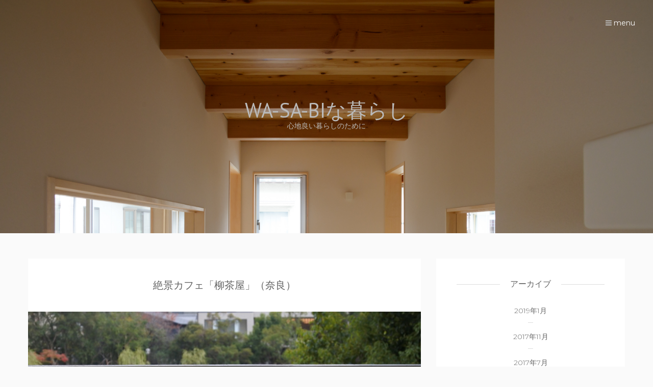

--- FILE ---
content_type: text/html; charset=UTF-8
request_url: http://wa-sa-bi-lifestyle.jp/2015/12/24/%E7%B5%B6%E6%99%AF%E3%82%AB%E3%83%95%E3%82%A7%E3%80%8C%E6%9F%B3%E8%8C%B6%E5%B1%8B%E3%80%8D%EF%BC%88%E5%A5%88%E8%89%AF%EF%BC%89/
body_size: 32821
content:
<!DOCTYPE html>
<html lang="ja">
<head>
   
<meta charset="UTF-8" />
<meta http-equiv="Content-Type" content="text/html; charset=UTF-8" />


<link rel="stylesheet" href="http://wa-sa-bi-lifestyle.jp/wp/wp-content/themes/wasabi/style.css" media="screen" />

<meta name="viewport" content="width=device-width, initial-scale=1.0, maximum-scale=1.2, user-scalable=yes" />

<!--[if IE 8]>
    <script src="http://wa-sa-bi-lifestyle.jp/wp/wp-content/themes/jax-lite/inc/scripts/html5.js" type="text/javascript"></script>
    <script src="http://wa-sa-bi-lifestyle.jp/wp/wp-content/themes/jax-lite/inc/scripts/selectivizr-min.js" type="text/javascript"></script>
<![endif]-->

<title>絶景カフェ「柳茶屋」（奈良） | WA-SA-BIな暮らし</title>
<link rel="alternate" type="application/rss+xml" title="WA-SA-BIな暮らし &raquo; フィード" href="http://wa-sa-bi-lifestyle.jp/feed/" />
<link rel="alternate" type="application/rss+xml" title="WA-SA-BIな暮らし &raquo; コメントフィード" href="http://wa-sa-bi-lifestyle.jp/comments/feed/" />
<link rel="alternate" type="application/rss+xml" title="WA-SA-BIな暮らし &raquo; 絶景カフェ「柳茶屋」（奈良） のコメントのフィード" href="http://wa-sa-bi-lifestyle.jp/2015/12/24/%e7%b5%b6%e6%99%af%e3%82%ab%e3%83%95%e3%82%a7%e3%80%8c%e6%9f%b3%e8%8c%b6%e5%b1%8b%e3%80%8d%ef%bc%88%e5%a5%88%e8%89%af%ef%bc%89/feed/" />
		<script type="text/javascript">
			window._wpemojiSettings = {"baseUrl":"http:\/\/s.w.org\/images\/core\/emoji\/72x72\/","ext":".png","source":{"concatemoji":"http:\/\/wa-sa-bi-lifestyle.jp\/wp\/wp-includes\/js\/wp-emoji-release.min.js"}};
			!function(e,n,t){var a;function o(e){var t=n.createElement("canvas"),a=t.getContext&&t.getContext("2d");return!(!a||!a.fillText)&&(a.textBaseline="top",a.font="600 32px Arial","flag"===e?(a.fillText(String.fromCharCode(55356,56812,55356,56807),0,0),3e3<t.toDataURL().length):(a.fillText(String.fromCharCode(55357,56835),0,0),0!==a.getImageData(16,16,1,1).data[0]))}function i(e){var t=n.createElement("script");t.src=e,t.type="text/javascript",n.getElementsByTagName("head")[0].appendChild(t)}t.supports={simple:o("simple"),flag:o("flag")},t.DOMReady=!1,t.readyCallback=function(){t.DOMReady=!0},t.supports.simple&&t.supports.flag||(a=function(){t.readyCallback()},n.addEventListener?(n.addEventListener("DOMContentLoaded",a,!1),e.addEventListener("load",a,!1)):(e.attachEvent("onload",a),n.attachEvent("onreadystatechange",function(){"complete"===n.readyState&&t.readyCallback()})),(a=t.source||{}).concatemoji?i(a.concatemoji):a.wpemoji&&a.twemoji&&(i(a.twemoji),i(a.wpemoji)))}(window,document,window._wpemojiSettings);
		</script>
		<style type="text/css">
img.wp-smiley,
img.emoji {
	display: inline !important;
	border: none !important;
	box-shadow: none !important;
	height: 1em !important;
	width: 1em !important;
	margin: 0 .07em !important;
	vertical-align: -0.1em !important;
	background: none !important;
	padding: 0 !important;
}
</style>
<link rel='stylesheet' id='contact-form-7-css'  href='http://wa-sa-bi-lifestyle.jp/wp/wp-content/plugins/contact-form-7/includes/css/styles.css' type='text/css' media='all' />
<link rel='stylesheet' id='amazonjs-css'  href='http://wa-sa-bi-lifestyle.jp/wp/wp-content/plugins/amazonjs/css/amazonjs.css' type='text/css' media='all' />
<link rel='stylesheet' id='bootstrap-css'  href='http://wa-sa-bi-lifestyle.jp/wp/wp-content/themes/jax-lite/inc/css/bootstrap.css' type='text/css' media='all' />
<link rel='stylesheet' id='font-awesome-css'  href='http://wa-sa-bi-lifestyle.jp/wp/wp-content/themes/jax-lite/inc/css/font-awesome.css' type='text/css' media='all' />
<link rel='stylesheet' id='genericons-css'  href='http://wa-sa-bi-lifestyle.jp/wp/wp-content/themes/jax-lite/inc/css/genericons.css' type='text/css' media='all' />
<link rel='stylesheet' id='iestyles-css'  href='http://wa-sa-bi-lifestyle.jp/wp/wp-content/themes/jax-lite/inc/css/iestyles.css' type='text/css' media='all' />
<link rel='stylesheet' id='prettyPhoto-css'  href='http://wa-sa-bi-lifestyle.jp/wp/wp-content/themes/jax-lite/inc/css/prettyPhoto.css' type='text/css' media='all' />
<link rel='stylesheet' id='swipebox.min-css'  href='http://wa-sa-bi-lifestyle.jp/wp/wp-content/themes/jax-lite/inc/css/swipebox.min.css' type='text/css' media='all' />
<link rel='stylesheet' id='template-css'  href='http://wa-sa-bi-lifestyle.jp/wp/wp-content/themes/jax-lite/inc/css/template.css' type='text/css' media='all' />
<link rel='stylesheet' id='jaxlite white_turquoise-css'  href='http://wa-sa-bi-lifestyle.jp/wp/wp-content/themes/jax-lite/inc/skins/white_turquoise.css' type='text/css' media='all' />
<link rel='stylesheet' id='google-fonts-css'  href='//fonts.googleapis.com/css?family=PT+Sans%7CMontserrat%3A400%2C300%2C100%2C700' type='text/css' media='all' />
<script type='text/javascript' src='http://wa-sa-bi-lifestyle.jp/wp/wp-includes/js/jquery/jquery.js'></script>
<script type='text/javascript' src='http://wa-sa-bi-lifestyle.jp/wp/wp-includes/js/jquery/jquery-migrate.min.js'></script>
<link rel="EditURI" type="application/rsd+xml" title="RSD" href="http://wa-sa-bi-lifestyle.jp/wp/xmlrpc.php?rsd" />
<link rel="wlwmanifest" type="application/wlwmanifest+xml" href="http://wa-sa-bi-lifestyle.jp/wp/wp-includes/wlwmanifest.xml" /> 
<link rel='prev' title='冬至' href='http://wa-sa-bi-lifestyle.jp/2015/12/22/%e5%86%ac%e8%87%b3/' />
<link rel='next' title='東山魁夷せとうち美術館' href='http://wa-sa-bi-lifestyle.jp/2015/12/26/%e6%9d%b1%e5%b1%b1%e9%ad%81%e5%81%89%e3%81%9b%e3%81%a8%e3%81%86%e3%81%a1%e7%be%8e%e8%a1%93%e9%a4%a8/' />
<meta name="generator" content="WordPress 4.3.34" />
<link rel='canonical' href='http://wa-sa-bi-lifestyle.jp/2015/12/24/%e7%b5%b6%e6%99%af%e3%82%ab%e3%83%95%e3%82%a7%e3%80%8c%e6%9f%b3%e8%8c%b6%e5%b1%8b%e3%80%8d%ef%bc%88%e5%a5%88%e8%89%af%ef%bc%89/' />
<link rel='shortlink' href='http://wa-sa-bi-lifestyle.jp/?p=851' />
<script>
  (function(i,s,o,g,r,a,m){i['GoogleAnalyticsObject']=r;i[r]=i[r]||
function(){
  (i[r].q=i[r].q||[]).push(arguments)},i[r].l=1*new Date();a=s.
createElement(o),
  m=s.getElementsByTagName(o)[0];a.async=1;a.src=g;m.parentNode.
insertBefore(a,m)
  })(window,document,'script','//www.google-analytics.com/analytics.js',
'ga');

  ga('create', 'UA-68697039-1', 'auto');
  ga('send', 'pageview');

</script><style type="text/css">#header { -webkit-background-size: cover;-moz-background-size: cover;-o-background-size: cover;background-size: cover;}#header { background-image:url('http://wa-sa-bi-lifestyle.jp/wp/wp-content/uploads/2015/09/1_W-0003.jpg')}#header a, #header .navigation i, #logo a span.sitename, #logo a span.sitedescription, #slogan, #slogan h1, #slogan span { color: #bababa; } @media (min-width:1200px){.container{width:1200px}}@media (min-width:1200px){.container.block{width:1190px}}#logo a span.sitename { font-size:40px; } #logo a span.sitedescription { font-size:14px; } #slogan, #slogan h1 { font-size:32px; } nav.custommenu ul li a, #footer nav.custommenu ul li a { font-size:13px;}nav.custommenu ul ul li a, #footer nav.custommenu ul ul li a { font-size:9px;}h1 {font-size:20px; }h2 { font-size:18px; }h3 { font-size:16px; }h4 { font-size:14px; }h5 { font-size:14px; }</style>
</head>

<body class="single single-post postid-851 single-format-standard infinitescroll" >

<div id="sidebar-wrapper">
	
	<div id="scroll-sidebar" class="clearfix">
    
		<div class="navigation"><i class="fa fa-times open"></i></div>	

		<div class="post-article">

            <div class="title-container"><h3 class="title">Menu</h3></div>
    
            <nav id="widget-menu" class="custommenu">
            
                <ul id="widgetmenus" class="menu"><li id="menu-item-420" class="menu-item menu-item-type-post_type menu-item-object-page menu-item-420"><a href="http://wa-sa-bi-lifestyle.jp/contact/">お問い合わせ</a></li>
<li id="menu-item-421" class="menu-item menu-item-type-post_type menu-item-object-page menu-item-421"><a href="http://wa-sa-bi-lifestyle.jp/sample-page/">プロフィール</a></li>
<li id="menu-item-419" class="menu-item menu-item-type-custom menu-item-object-custom menu-item-419"><a href="http://wa-sa-bi-lifestyle.jp/wp/">TOPへ</a></li>
</ul>            
            </nav>                
		
        </div>

			    
		<div class="post-article">

			<div class="copyright">
	                
				<p>
				
					Copyright © wa-sa-bi All Rights Reserved.                    
				</p>
	                    
			</div>

				
		<div class="socials">
				
			<a href="https://www.facebook.com/885230498259361" target="_blank" class="social facebook-button"> <i class="fa fa-facebook" ></i> </a> <a href="mailto:wa-sa-bi-lifestyle@niwa-archi.com" target="_self" class="social email-button"> <i class="fa fa-envelope" ></i> </a> <a href="http://wa-sa-bi-lifestyle.jp/feed/" title="Rss" class="social rss"> <i class="fa fa-rss" ></i>  </a> 							
		</div>
	
		
		</div>
	    
	</div>

</div>
<div id="wrapper">

    <div id="overlay-body"></div>
    
    <header id="header">
		
				
        <div id="logo" >
        
            <a href="http://wa-sa-bi-lifestyle.jp" title="WA-SA-BIな暮らし">
                                                    
                <span class='sitename'>WA-SA-BIな暮らし</span><span class='sitedescription'>心地良い暮らしのために</span>                                                        
            </a>
        
        </div>
                                    
        
        <div class="navigation"><i class="fa fa-bars"></i> menu </div>

    </header> 

<div class="container content">
	
    <div class="row">
       
        <div class="col-md-8 right-sidebar">
        	
            <div class="row">
        
                <article class="post-851 post type-post status-publish format-standard has-post-thumbnail hentry category-wa-sa-bi category-57 category-34 tag-12 tag-169 tag-14 tag-205 tag-199 tag-204 post-container col-md-12" >
                    
                    <div class="post-article post-title"><h1 class="title">絶景カフェ「柳茶屋」（奈良）</h1></div>			
				<div class="pin-container">
					<img src="http://wa-sa-bi-lifestyle.jp/wp/wp-content/uploads/2015/12/446872afd0680547a4aac1866c6f4694-1200x600.jpg" class="attachment-thumbnail wp-post-image" alt="カフェからの眺め" />				</div>
			
			
<div class="post-article">

	<div class="line"><div class="post-info"><span class="genericon genericon-time"></span>2015年12月24日<span class="genericon genericon-category"></span><a href="http://wa-sa-bi-lifestyle.jp/category/wa-sa-bi%e3%81%aa%e6%9a%ae%e3%82%89%e3%81%97/" rel="category tag">WA-SA-BIな暮らし</a>, <a href="http://wa-sa-bi-lifestyle.jp/category/wa-sa-bi%e3%81%aa%e6%9a%ae%e3%82%89%e3%81%97/%e3%83%a9%e3%83%b3%e3%83%81%e3%80%80%e3%82%ab%e3%83%95%e3%82%a7/" rel="category tag">ランチ　カフェ</a>, <a href="http://wa-sa-bi-lifestyle.jp/category/wa-sa-bi%e3%81%aa%e6%9a%ae%e3%82%89%e3%81%97/%e6%97%85%e3%80%80%e5%b3%b6%e3%82%81%e3%81%90%e3%82%8a/" rel="category tag">旅　島めぐり</a><span class="genericon genericon-tag"></span><a href="http://wa-sa-bi-lifestyle.jp/tag/%e3%82%ab%e3%83%95%e3%82%a7/" rel="tag">カフェ</a>, <a href="http://wa-sa-bi-lifestyle.jp/tag/%e3%81%aa%e3%82%89%e3%81%be%e3%81%a1/" rel="tag">ならまち</a>, <a href="http://wa-sa-bi-lifestyle.jp/tag/%e5%8f%a4%e6%b0%91%e5%ae%b6/" rel="tag">古民家</a>, <a href="http://wa-sa-bi-lifestyle.jp/tag/%e5%92%8c%e9%a2%a8/" rel="tag">和風</a>, <a href="http://wa-sa-bi-lifestyle.jp/tag/%e5%a5%88%e8%89%af/" rel="tag">奈良</a>, <a href="http://wa-sa-bi-lifestyle.jp/tag/%e8%80%81%e8%88%97/" rel="tag">老舗</a><span class="genericon genericon-standard"></span> Standard</div></div><p>先日、奈良を訪れた際に、猿沢の池の畔でひと休みしたくなって入ったお茶屋さんが絶景で驚きました。「柳茶屋」という、140年も続く老舗のお茶屋さんです。</p>
<p>猿沢の池の北側の坂道に面していて、猿沢の池を見下ろす位置になります。坂道を歩いていると、古いお茶屋さんや建物が並んでいて池が全く見えないので、「少し古くさい昭和の観光地の感じだけど大丈夫かなあ。」と思いながら入ったのですが、玄関から客席に抜けて、眺望が見えた瞬間に「わあ、すごい景色。」と思わず声が出ました。</p>
<p><a href="http://wa-sa-bi-lifestyle.jp/wp/wp-content/uploads/2015/12/3ed3f11c98ed364a898da60b836e0559.jpg"><img class="aligncenter size-large wp-image-852" src="http://wa-sa-bi-lifestyle.jp/wp/wp-content/uploads/2015/12/3ed3f11c98ed364a898da60b836e0559-449x304.jpg" alt="客席の様子" width="449" height="304" /></a></p>
<p>南側全面が猿沢の池が見える掃き出し窓になっていて、池の眺望をプライベートガーデンのように独り占めできます。和室の畳もとても気持ちよく、家族でゆっくりすることができました。わらび餅をいただきながら、伝統建築の気持ちよさを満喫です。（手すり子がないので、１才の息子の動きにはハラハラしましたが。でも、だからこその気持ちよさがあります。）</p>
<p>お菓子とお茶もとても美味しく、メニューを見ると、パフェ、パウンドケーキ、抹茶ぜんざい、黒蜜きなこアイスクリームととても充実しています。甘酒、ゆず茶にお膳で食事もできるようなので、奈良に行かれた際にはぜひ、ひと休みしてみてください。最近のモダンなカフェでは味わえない「くつろぎ」が感じられます。</p>
<p><a href="http://yanagichaya.com/" target="_blank">http://yanagichaya.com/</a></p>
<div class="clear"></div>
</div>                        
                    <div style="clear:both"></div>
                    
                </article>
        
                
<div class="clear"></div>


    <section class="col-md-12">
        
        						<div id="respond" class="comment-respond">
				<h3 id="reply-title" class="comment-reply-title"><span>Write a Reply or Comment</span> <small><a rel="nofollow" id="cancel-comment-reply-link" href="/2015/12/24/%E7%B5%B6%E6%99%AF%E3%82%AB%E3%83%95%E3%82%A7%E3%80%8C%E6%9F%B3%E8%8C%B6%E5%B1%8B%E3%80%8D%EF%BC%88%E5%A5%88%E8%89%AF%EF%BC%89/#respond" style="display:none;">コメントをキャンセル</a></small></h3>
									<form action="http://wa-sa-bi-lifestyle.jp/wp/wp-comments-post.php" method="post" id="commentform" class="comment-form">
																			<p class="comment-notes"><span id="email-notes">メールアドレスが公開されることはありません。</span> <span class="required">*</span> が付いている欄は必須項目です</p>							<p class="comment-form-author"><label for="author">名前 <span class="required">*</span></label> <input id="author" name="author" type="text" value="" size="30" aria-required='true' required='required' /></p>
<p class="comment-form-email"><label for="email">メール <span class="required">*</span></label> <input id="email" name="email" type="text" value="" size="30" aria-describedby="email-notes" aria-required='true' required='required' /></p>
<p class="comment-form-url"><label for="url">サイト</label> <input id="url" name="url" type="text" value="" size="30" /></p>
												<p class="comment-form-comment"><label for="comment">コメント</label> <textarea id="comment" name="comment" cols="45" rows="8"  aria-required="true" required="required"></textarea></p>						
						<p class="form-submit"><input name="submit" type="submit" id="submit" class="submit" value="Leave a reply" /> <input type='hidden' name='comment_post_ID' value='851' id='comment_post_ID' />
<input type='hidden' name='comment_parent' id='comment_parent' value='0' />
</p><p style="display: none;"><input type="hidden" id="akismet_comment_nonce" name="akismet_comment_nonce" value="76c7983979" /></p><p style="display: none;"><input type="hidden" id="ak_js" name="ak_js" value="225"/></p>					</form>
							</div><!-- #respond -->
			
    </section>


			</div>
        
        </div>

		
    <div class="col-md-4">
        
        <div class="row">
    
            <div id="sidebar" class="post-container col-md-12">
                
                <div class="sidebar-box">

					<div id="%1$s" class="post-article widget-box %2$s"><div class="title-container"><h3 class="title">アーカイブ</h3></div>		<ul>
	<li><a href='http://wa-sa-bi-lifestyle.jp/2019/01/'>2019年1月</a></li>
	<li><a href='http://wa-sa-bi-lifestyle.jp/2017/11/'>2017年11月</a></li>
	<li><a href='http://wa-sa-bi-lifestyle.jp/2017/07/'>2017年7月</a></li>
	<li><a href='http://wa-sa-bi-lifestyle.jp/2017/04/'>2017年4月</a></li>
	<li><a href='http://wa-sa-bi-lifestyle.jp/2017/03/'>2017年3月</a></li>
	<li><a href='http://wa-sa-bi-lifestyle.jp/2017/02/'>2017年2月</a></li>
	<li><a href='http://wa-sa-bi-lifestyle.jp/2017/01/'>2017年1月</a></li>
	<li><a href='http://wa-sa-bi-lifestyle.jp/2016/12/'>2016年12月</a></li>
	<li><a href='http://wa-sa-bi-lifestyle.jp/2016/11/'>2016年11月</a></li>
	<li><a href='http://wa-sa-bi-lifestyle.jp/2016/10/'>2016年10月</a></li>
	<li><a href='http://wa-sa-bi-lifestyle.jp/2016/09/'>2016年9月</a></li>
	<li><a href='http://wa-sa-bi-lifestyle.jp/2016/08/'>2016年8月</a></li>
	<li><a href='http://wa-sa-bi-lifestyle.jp/2016/07/'>2016年7月</a></li>
	<li><a href='http://wa-sa-bi-lifestyle.jp/2016/06/'>2016年6月</a></li>
	<li><a href='http://wa-sa-bi-lifestyle.jp/2016/05/'>2016年5月</a></li>
	<li><a href='http://wa-sa-bi-lifestyle.jp/2016/04/'>2016年4月</a></li>
	<li><a href='http://wa-sa-bi-lifestyle.jp/2016/03/'>2016年3月</a></li>
	<li><a href='http://wa-sa-bi-lifestyle.jp/2016/02/'>2016年2月</a></li>
	<li><a href='http://wa-sa-bi-lifestyle.jp/2016/01/'>2016年1月</a></li>
	<li><a href='http://wa-sa-bi-lifestyle.jp/2015/12/'>2015年12月</a></li>
	<li><a href='http://wa-sa-bi-lifestyle.jp/2015/11/'>2015年11月</a></li>
	<li><a href='http://wa-sa-bi-lifestyle.jp/2015/10/'>2015年10月</a></li>
	<li><a href='http://wa-sa-bi-lifestyle.jp/2015/09/'>2015年9月</a></li>
	<li><a href='http://wa-sa-bi-lifestyle.jp/2015/08/'>2015年8月</a></li>
	<li><a href='http://wa-sa-bi-lifestyle.jp/2015/07/'>2015年7月</a></li>
	<li><a href='http://wa-sa-bi-lifestyle.jp/2015/06/'>2015年6月</a></li>
	<li><a href='http://wa-sa-bi-lifestyle.jp/2015/05/'>2015年5月</a></li>
		</ul>
</div><div id="%1$s" class="post-article widget-box %2$s"><div class="title-container"><h3 class="title">Calendar</h3></div><div id="calendar_wrap"><table id="wp-calendar">
	<caption>2015年12月</caption>
	<thead>
	<tr>
		<th scope="col" title="月曜日">月</th>
		<th scope="col" title="火曜日">火</th>
		<th scope="col" title="水曜日">水</th>
		<th scope="col" title="木曜日">木</th>
		<th scope="col" title="金曜日">金</th>
		<th scope="col" title="土曜日">土</th>
		<th scope="col" title="日曜日">日</th>
	</tr>
	</thead>

	<tfoot>
	<tr>
		<td colspan="3" id="prev"><a href="http://wa-sa-bi-lifestyle.jp/2015/11/">&laquo; 11月</a></td>
		<td class="pad">&nbsp;</td>
		<td colspan="3" id="next"><a href="http://wa-sa-bi-lifestyle.jp/2016/01/">1月 &raquo;</a></td>
	</tr>
	</tfoot>

	<tbody>
	<tr>
		<td colspan="1" class="pad">&nbsp;</td><td>1</td><td>2</td><td>3</td><td>4</td><td><a href="http://wa-sa-bi-lifestyle.jp/2015/12/05/" title="伊東屋の手帳
NIKON1J5">5</a></td><td>6</td>
	</tr>
	<tr>
		<td>7</td><td><a href="http://wa-sa-bi-lifestyle.jp/2015/12/08/" title="エコハウス研究会の全国大会に参加しました">8</a></td><td><a href="http://wa-sa-bi-lifestyle.jp/2015/12/09/" title="東京駅　丸の内駅舎">9</a></td><td>10</td><td><a href="http://wa-sa-bi-lifestyle.jp/2015/12/11/" title="夜行列車の旅">11</a></td><td><a href="http://wa-sa-bi-lifestyle.jp/2015/12/12/" title="丸の内イルミネーション２０１５
夜の皇居外苑と日比谷公園">12</a></td><td>13</td>
	</tr>
	<tr>
		<td>14</td><td>15</td><td><a href="http://wa-sa-bi-lifestyle.jp/2015/12/16/" title="JUNIOR DESIGNER AWARD 2015">16</a></td><td><a href="http://wa-sa-bi-lifestyle.jp/2015/12/17/" title="奈良町のカフェ「minamo」">17</a></td><td>18</td><td><a href="http://wa-sa-bi-lifestyle.jp/2015/12/19/" title="東大寺大仏殿">19</a></td><td>20</td>
	</tr>
	<tr>
		<td><a href="http://wa-sa-bi-lifestyle.jp/2015/12/21/" title="猿沢の池（奈良）">21</a></td><td><a href="http://wa-sa-bi-lifestyle.jp/2015/12/22/" title="冬至">22</a></td><td>23</td><td><a href="http://wa-sa-bi-lifestyle.jp/2015/12/24/" title="絶景カフェ「柳茶屋」（奈良）">24</a></td><td>25</td><td><a href="http://wa-sa-bi-lifestyle.jp/2015/12/26/" title="東山魁夷せとうち美術館
木造の新しい可能性CLT（直交集成板）">26</a></td><td>27</td>
	</tr>
	<tr>
		<td>28</td><td>29</td><td>30</td><td>31</td>
		<td class="pad" colspan="3">&nbsp;</td>
	</tr>
	</tbody>
	</table></div></div><div id="%1$s" class="post-article widget-box %2$s"><div class="title-container"><h3 class="title">カテゴリー</h3></div>		<ul>
	<li class="cat-item cat-item-45"><a href="http://wa-sa-bi-lifestyle.jp/category/wa-sa-bi%e3%81%aa%e4%bd%8f%e3%81%be%e3%81%84/diy%e3%80%80%e6%97%a5%e6%9b%9c%e5%a4%a7%e5%b7%a5/" >DIY　日曜大工</a>
</li>
	<li class="cat-item cat-item-4"><a href="http://wa-sa-bi-lifestyle.jp/category/wa-sa-bi%e3%81%aa%e4%bd%8f%e3%81%be%e3%81%84/" >WA-SA-BIな住まい</a>
</li>
	<li class="cat-item cat-item-6"><a href="http://wa-sa-bi-lifestyle.jp/category/wa-sa-bi%e3%81%aa%e6%9a%ae%e3%82%89%e3%81%97/" >WA-SA-BIな暮らし</a>
</li>
	<li class="cat-item cat-item-2"><a href="http://wa-sa-bi-lifestyle.jp/category/wa-sa-bi%e3%81%aa%e8%aa%ad%e6%9b%b8%e6%97%a5%e8%a8%98/" >WA-SA-BIな読書日記</a>
</li>
	<li class="cat-item cat-item-35"><a href="http://wa-sa-bi-lifestyle.jp/category/wa-sa-bi%e3%81%aa%e6%9a%ae%e3%82%89%e3%81%97/%e3%82%a2%e3%83%bc%e3%83%88/" >アート</a>
</li>
	<li class="cat-item cat-item-41"><a href="http://wa-sa-bi-lifestyle.jp/category/wa-sa-bi%e3%81%aa%e4%bd%8f%e3%81%be%e3%81%84/%e3%82%a8%e3%82%b3%e3%81%aa%e4%bd%8f%e3%81%be%e3%81%84/" >エコな住まい</a>
</li>
	<li class="cat-item cat-item-275"><a href="http://wa-sa-bi-lifestyle.jp/category/%e3%82%a8%e3%83%83%e3%82%bb%e3%82%a4/" >エッセイ</a>
</li>
	<li class="cat-item cat-item-8"><a href="http://wa-sa-bi-lifestyle.jp/category/wa-sa-bi%e3%81%aa%e6%9a%ae%e3%82%89%e3%81%97/%e3%81%8a%e3%81%a7%e3%81%8b%e3%81%91%e3%80%80%e3%82%a4%e3%83%99%e3%83%b3%e3%83%88/" >おでかけ　イベント</a>
</li>
	<li class="cat-item cat-item-36"><a href="http://wa-sa-bi-lifestyle.jp/category/wa-sa-bi%e3%81%aa%e6%9a%ae%e3%82%89%e3%81%97/%e3%81%8a%e5%af%ba%e3%80%80%e4%bb%8f%e5%83%8f%e3%80%80%e6%ad%b4%e5%8f%b2/" >お寺　仏像　歴史</a>
</li>
	<li class="cat-item cat-item-38"><a href="http://wa-sa-bi-lifestyle.jp/category/wa-sa-bi%e3%81%aa%e6%9a%ae%e3%82%89%e3%81%97/%e3%82%ab%e3%83%a1%e3%83%a9%e3%80%80%e5%86%99%e7%9c%9f/" >カメラ　写真</a>
</li>
	<li class="cat-item cat-item-56"><a href="http://wa-sa-bi-lifestyle.jp/category/wa-sa-bi%e3%81%aa%e8%aa%ad%e6%9b%b8%e6%97%a5%e8%a8%98/%e3%81%9d%e3%81%ae%e4%bb%96/" >その他</a>
</li>
	<li class="cat-item cat-item-31"><a href="http://wa-sa-bi-lifestyle.jp/category/wa-sa-bi%e3%81%aa%e6%9a%ae%e3%82%89%e3%81%97/%e3%83%8f%e3%83%b3%e3%83%89%e3%82%af%e3%83%a9%e3%83%95%e3%83%88/" >ハンドクラフト</a>
</li>
	<li class="cat-item cat-item-57"><a href="http://wa-sa-bi-lifestyle.jp/category/wa-sa-bi%e3%81%aa%e6%9a%ae%e3%82%89%e3%81%97/%e3%83%a9%e3%83%b3%e3%83%81%e3%80%80%e3%82%ab%e3%83%95%e3%82%a7/" >ランチ　カフェ</a>
</li>
	<li class="cat-item cat-item-44"><a href="http://wa-sa-bi-lifestyle.jp/category/wa-sa-bi%e3%81%aa%e4%bd%8f%e3%81%be%e3%81%84/%e3%83%aa%e3%83%8e%e3%83%99%e3%83%bc%e3%82%b7%e3%83%a7%e3%83%b3/" >リノベーション</a>
</li>
	<li class="cat-item cat-item-52"><a href="http://wa-sa-bi-lifestyle.jp/category/wa-sa-bi%e3%81%aa%e8%aa%ad%e6%9b%b8%e6%97%a5%e8%a8%98/%e4%bd%8f%e3%81%be%e3%81%84%e3%80%80%e6%9a%ae%e3%82%89%e3%81%97/" >住まい　暮らし</a>
</li>
	<li class="cat-item cat-item-46"><a href="http://wa-sa-bi-lifestyle.jp/category/wa-sa-bi%e3%81%aa%e4%bd%8f%e3%81%be%e3%81%84/%e4%bd%8f%e3%81%be%e3%81%84%e3%81%ae%e7%9f%a5%e6%81%b5/" >住まいの知恵</a>
</li>
	<li class="cat-item cat-item-224"><a href="http://wa-sa-bi-lifestyle.jp/category/wa-sa-bi%e3%81%aa%e4%bd%8f%e3%81%be%e3%81%84/%e5%9c%b0%e6%96%b9%e7%a7%bb%e4%bd%8f%e3%81%aa%e3%81%a9-wa-sa-bi%e3%81%aa%e4%bd%8f%e3%81%be%e3%81%84/" >地方移住など</a>
</li>
	<li class="cat-item cat-item-28"><a href="http://wa-sa-bi-lifestyle.jp/category/wa-sa-bi%e3%81%aa%e6%9a%ae%e3%82%89%e3%81%97/%e5%ad%90%e8%82%b2%e3%81%a6/" >子育て</a>
</li>
	<li class="cat-item cat-item-160"><a href="http://wa-sa-bi-lifestyle.jp/category/wa-sa-bi%e3%81%aa%e4%bd%8f%e3%81%be%e3%81%84/%e5%ae%8c%e6%88%90%e3%83%ac%e3%83%9d%e3%83%bc%e3%83%88-wa-sa-bi%e3%81%aa%e4%bd%8f%e3%81%be%e3%81%84/" >完成レポート</a>
</li>
	<li class="cat-item cat-item-39"><a href="http://wa-sa-bi-lifestyle.jp/category/wa-sa-bi%e3%81%aa%e4%bd%8f%e3%81%be%e3%81%84/%e5%ae%b6%e3%81%a5%e3%81%8f%e3%82%8a%e3%81%ab%e3%81%a4%e3%81%84%e3%81%a6/" >家づくりについて</a>
</li>
	<li class="cat-item cat-item-43"><a href="http://wa-sa-bi-lifestyle.jp/category/wa-sa-bi%e3%81%aa%e4%bd%8f%e3%81%be%e3%81%84/%e5%ae%b6%e5%85%b7/" >家具</a>
</li>
	<li class="cat-item cat-item-3"><a href="http://wa-sa-bi-lifestyle.jp/category/wa-sa-bi%e3%81%aa%e8%aa%ad%e6%9b%b8%e6%97%a5%e8%a8%98/%e5%b0%8f%e8%aa%ac%e3%83%bb%e3%82%a8%e3%83%83%e3%82%bb%e3%82%a4/" >小説・エッセイ</a>
</li>
	<li class="cat-item cat-item-51"><a href="http://wa-sa-bi-lifestyle.jp/category/wa-sa-bi%e3%81%aa%e8%aa%ad%e6%9b%b8%e6%97%a5%e8%a8%98/%e5%bb%ba%e7%af%89%e3%80%80%e3%83%87%e3%82%b6%e3%82%a4%e3%83%b3/" >建築　デザイン</a>
</li>
	<li class="cat-item cat-item-63"><a href="http://wa-sa-bi-lifestyle.jp/category/wa-sa-bi%e3%81%aa%e4%bd%8f%e3%81%be%e3%81%84/%e5%bb%ba%e7%af%89%e3%82%81%e3%81%90%e3%82%8a/" >建築めぐり</a>
</li>
	<li class="cat-item cat-item-29"><a href="http://wa-sa-bi-lifestyle.jp/category/wa-sa-bi%e3%81%aa%e6%9a%ae%e3%82%89%e3%81%97/%e6%89%8b%e6%96%99%e7%90%86%e3%80%80%e3%81%8a%e8%8f%93%e5%ad%90%e3%81%a5%e3%81%8f%e3%82%8a/" >手料理　お菓子づくり</a>
</li>
	<li class="cat-item cat-item-11"><a href="http://wa-sa-bi-lifestyle.jp/category/wa-sa-bi%e3%81%aa%e6%9a%ae%e3%82%89%e3%81%97/%e6%96%87%e5%8c%96%e3%80%80%e3%82%a2%e3%83%bc%e3%83%88/" >文化　アート</a>
</li>
	<li class="cat-item cat-item-34"><a href="http://wa-sa-bi-lifestyle.jp/category/wa-sa-bi%e3%81%aa%e6%9a%ae%e3%82%89%e3%81%97/%e6%97%85%e3%80%80%e5%b3%b6%e3%82%81%e3%81%90%e3%82%8a/" >旅　島めぐり</a>
</li>
	<li class="cat-item cat-item-9"><a href="http://wa-sa-bi-lifestyle.jp/category/wa-sa-bi%e3%81%aa%e6%9a%ae%e3%82%89%e3%81%97/%e6%9a%ae%e3%82%89%e3%81%97/" >暮らし</a>
</li>
	<li class="cat-item cat-item-1"><a href="http://wa-sa-bi-lifestyle.jp/category/%e6%9c%aa%e5%88%86%e9%a1%9e/" >未分類</a>
</li>
	<li class="cat-item cat-item-37"><a href="http://wa-sa-bi-lifestyle.jp/category/wa-sa-bi%e3%81%aa%e6%9a%ae%e3%82%89%e3%81%97/%e6%ad%b3%e6%99%82%e8%a8%98%e3%80%80%e8%87%aa%e7%84%b6/" >歳時記　自然</a>
</li>
	<li class="cat-item cat-item-48"><a href="http://wa-sa-bi-lifestyle.jp/category/wa-sa-bi%e3%81%aa%e8%aa%ad%e6%9b%b8%e6%97%a5%e8%a8%98/%e6%ad%b4%e5%8f%b2%e3%80%80%e6%99%82%e4%bb%a3%e3%82%82%e3%81%ae/" >歴史　時代もの</a>
</li>
	<li class="cat-item cat-item-50"><a href="http://wa-sa-bi-lifestyle.jp/category/wa-sa-bi%e3%81%aa%e8%aa%ad%e6%9b%b8%e6%97%a5%e8%a8%98/%e7%b5%8c%e5%96%b6%e3%80%80%e4%bb%95%e4%ba%8b/" >経営　仕事</a>
</li>
	<li class="cat-item cat-item-40"><a href="http://wa-sa-bi-lifestyle.jp/category/wa-sa-bi%e3%81%aa%e4%bd%8f%e3%81%be%e3%81%84/%e8%87%aa%e7%84%b6%e7%b4%a0%e6%9d%90%e3%81%ae%e3%81%93%e3%81%a8/" >自然素材のこと</a>
</li>
	<li class="cat-item cat-item-42"><a href="http://wa-sa-bi-lifestyle.jp/category/wa-sa-bi%e3%81%aa%e4%bd%8f%e3%81%be%e3%81%84/%e8%a8%ad%e8%a8%88%e6%97%a5%e8%a8%98/" >設計日記</a>
</li>
	<li class="cat-item cat-item-85"><a href="http://wa-sa-bi-lifestyle.jp/category/wa-sa-bi%e3%81%aa%e6%9a%ae%e3%82%89%e3%81%97/%e9%81%93%e5%85%b7%e3%80%81%e9%a3%9f%e5%99%a8-wa-sa-bi%e3%81%aa%e6%9a%ae%e3%82%89%e3%81%97/" >道具、食器</a>
</li>
	<li class="cat-item cat-item-276"><a href="http://wa-sa-bi-lifestyle.jp/category/wa-sa-bi%e3%81%aa%e6%9a%ae%e3%82%89%e3%81%97/%e9%9a%8f%e7%ad%86%e3%80%81%e3%82%a8%e3%83%83%e3%82%bb%e3%82%a4/" >随筆、エッセイ</a>
</li>
	<li class="cat-item cat-item-30"><a href="http://wa-sa-bi-lifestyle.jp/category/wa-sa-bi%e3%81%aa%e6%9a%ae%e3%82%89%e3%81%97/%e9%a3%9f%e3%81%b9%e3%82%82%e3%81%ae/" >食べもの</a>
</li>
		</ul>
</div>
                </div>
                
            </div>
    
        </div>
            
    </div>

           
    </div>
    
</div>

		
	<div id="back-to-top"> <i class="fa fa-chevron-up"></i> </div>

</div>

<script type='text/javascript' src='http://wa-sa-bi-lifestyle.jp/wp/wp-content/plugins/akismet/_inc/form.js'></script>
<script type='text/javascript' src='http://wa-sa-bi-lifestyle.jp/wp/wp-content/plugins/contact-form-7/includes/js/jquery.form.min.js'></script>
<script type='text/javascript'>
/* <![CDATA[ */
var _wpcf7 = {"loaderUrl":"http:\/\/wa-sa-bi-lifestyle.jp\/wp\/wp-content\/plugins\/contact-form-7\/images\/ajax-loader.gif","recaptchaEmpty":"\u3042\u306a\u305f\u304c\u30ed\u30dc\u30c3\u30c8\u3067\u306f\u306a\u3044\u3053\u3068\u3092\u8a3c\u660e\u3057\u3066\u304f\u3060\u3055\u3044\u3002","sending":"\u9001\u4fe1\u4e2d ..."};
/* ]]> */
</script>
<script type='text/javascript' src='http://wa-sa-bi-lifestyle.jp/wp/wp-content/plugins/contact-form-7/includes/js/scripts.js'></script>
<script type='text/javascript' src='http://wa-sa-bi-lifestyle.jp/wp/wp-includes/js/comment-reply.min.js'></script>
<script type='text/javascript' src='http://wa-sa-bi-lifestyle.jp/wp/wp-includes/js/jquery/ui/core.min.js'></script>
<script type='text/javascript' src='http://wa-sa-bi-lifestyle.jp/wp/wp-includes/js/jquery/ui/widget.min.js'></script>
<script type='text/javascript' src='http://wa-sa-bi-lifestyle.jp/wp/wp-includes/js/jquery/ui/tabs.min.js'></script>
<script type='text/javascript' src='http://wa-sa-bi-lifestyle.jp/wp/wp-includes/js/masonry.min.js'></script>
<script type='text/javascript' src='http://wa-sa-bi-lifestyle.jp/wp/wp-content/themes/jax-lite/inc/js/jquery.easing.js'></script>
<script type='text/javascript' src='http://wa-sa-bi-lifestyle.jp/wp/wp-content/themes/jax-lite/inc/js/jquery.imagesloaded.js'></script>
<script type='text/javascript' src='http://wa-sa-bi-lifestyle.jp/wp/wp-content/themes/jax-lite/inc/js/jquery.infinitescroll.js'></script>
<script type='text/javascript' src='http://wa-sa-bi-lifestyle.jp/wp/wp-content/themes/jax-lite/inc/js/jquery.mobile.js'></script>
<script type='text/javascript' src='http://wa-sa-bi-lifestyle.jp/wp/wp-content/themes/jax-lite/inc/js/jquery.modernizr.js'></script>
<script type='text/javascript' src='http://wa-sa-bi-lifestyle.jp/wp/wp-content/themes/jax-lite/inc/js/jquery.nicescroll.js'></script>
<script type='text/javascript' src='http://wa-sa-bi-lifestyle.jp/wp/wp-content/themes/jax-lite/inc/js/jquery.prettyPhoto.js'></script>
<script type='text/javascript' src='http://wa-sa-bi-lifestyle.jp/wp/wp-content/themes/jax-lite/inc/js/jquery.scrollTo.js'></script>
<script type='text/javascript' src='http://wa-sa-bi-lifestyle.jp/wp/wp-content/themes/jax-lite/inc/js/jquery.swipebox.js'></script>
<script type='text/javascript' src='http://wa-sa-bi-lifestyle.jp/wp/wp-content/themes/jax-lite/inc/js/jquery.touchSwipe.js'></script>
<script type='text/javascript' src='http://wa-sa-bi-lifestyle.jp/wp/wp-content/themes/jax-lite/inc/js/jquery.wip.js'></script>
  
 
</body>

</html>

--- FILE ---
content_type: text/plain
request_url: https://www.google-analytics.com/j/collect?v=1&_v=j102&a=1710247983&t=pageview&_s=1&dl=http%3A%2F%2Fwa-sa-bi-lifestyle.jp%2F2015%2F12%2F24%2F%25E7%25B5%25B6%25E6%2599%25AF%25E3%2582%25AB%25E3%2583%2595%25E3%2582%25A7%25E3%2580%258C%25E6%259F%25B3%25E8%258C%25B6%25E5%25B1%258B%25E3%2580%258D%25EF%25BC%2588%25E5%25A5%2588%25E8%2589%25AF%25EF%25BC%2589%2F&ul=en-us%40posix&dt=%E7%B5%B6%E6%99%AF%E3%82%AB%E3%83%95%E3%82%A7%E3%80%8C%E6%9F%B3%E8%8C%B6%E5%B1%8B%E3%80%8D%EF%BC%88%E5%A5%88%E8%89%AF%EF%BC%89%20%7C%20WA-SA-BI%E3%81%AA%E6%9A%AE%E3%82%89%E3%81%97&sr=1280x720&vp=1280x720&_u=IEBAAEABAAAAACAAI~&jid=2084824969&gjid=365056281&cid=692256438.1768729022&tid=UA-68697039-1&_gid=1420600915.1768729022&_r=1&_slc=1&z=1535666172
body_size: -286
content:
2,cG-VKL1NHRK6S